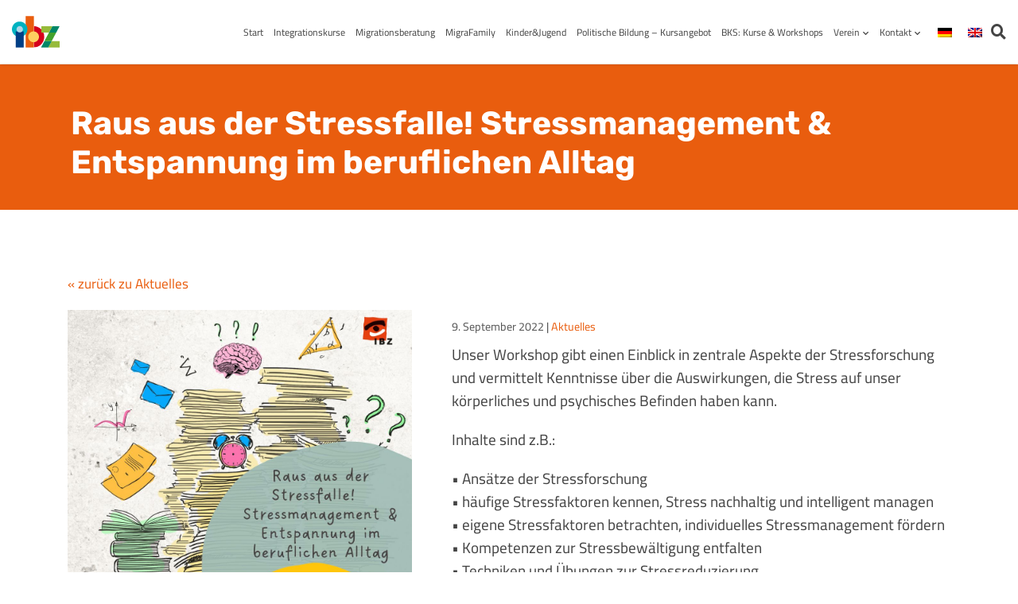

--- FILE ---
content_type: text/html; charset=UTF-8
request_url: https://ibz-bielefeld.de/raus-aus-der-stressfalle-stressmanagement-entspannung-im-beruflichen-alltag/
body_size: 20463
content:
<!DOCTYPE html><html lang="de-DE"><head><meta charset="UTF-8"><meta name="viewport" content="width=device-width, initial-scale=1"><meta http-equiv="X-UA-Compatible" content="IE=edge"><link rel="profile" href="http://gmpg.org/xfn/11"><link rel="pingback" href="https://ibz-bielefeld.de/xmlrpc.php"><meta name='robots' content='index, follow, max-image-preview:large, max-snippet:-1, max-video-preview:-1' /><link rel="alternate" hreflang="de" href="https://ibz-bielefeld.de/raus-aus-der-stressfalle-stressmanagement-entspannung-im-beruflichen-alltag/" /><link rel="alternate" hreflang="x-default" href="https://ibz-bielefeld.de/raus-aus-der-stressfalle-stressmanagement-entspannung-im-beruflichen-alltag/" /><link media="all" href="https://ibz-bielefeld.de/wp-content/cache/autoptimize/css/autoptimize_4c1a9aca2c951fb8e774d8328fb62709.css" rel="stylesheet"><title>Raus aus der Stressfalle! Stressmanagement &amp; Entspannung im beruflichen Alltag &#8211; IBZ Bielefeld e.V.</title><link rel="canonical" href="https://ibz-bielefeld.de/raus-aus-der-stressfalle-stressmanagement-entspannung-im-beruflichen-alltag/" /><meta property="og:locale" content="de_DE" /><meta property="og:type" content="article" /><meta property="og:title" content="Raus aus der Stressfalle! Stressmanagement &amp; Entspannung im beruflichen Alltag &#8211; IBZ Bielefeld e.V." /><meta property="og:description" content="Unser Workshop gibt einen Einblick in zentrale Aspekte der Stressforschung und vermittelt Kenntnisse über die Auswirkungen, die Stress auf unser körperliches und psychisches Befinden haben kann. Inhalte sind z.B.: • Ansätze der Stressforschung • häufige… Mehr lesen &raquo;" /><meta property="og:url" content="https://ibz-bielefeld.de/raus-aus-der-stressfalle-stressmanagement-entspannung-im-beruflichen-alltag/" /><meta property="og:site_name" content="IBZ Bielefeld e.V." /><meta property="article:published_time" content="2022-09-09T07:13:57+00:00" /><meta property="article:modified_time" content="2022-09-14T08:41:08+00:00" /><meta property="og:image" content="https://ibz-bielefeld.de/wp-content/uploads/2022/09/Raus-aus-der-Stressfalle1.jpg" /><meta property="og:image:width" content="1080" /><meta property="og:image:height" content="1080" /><meta property="og:image:type" content="image/jpeg" /><meta name="author" content="wp-ibz-user" /><meta name="twitter:card" content="summary_large_image" /><meta name="twitter:label1" content="Verfasst von" /><meta name="twitter:data1" content="wp-ibz-user" /><meta name="twitter:label2" content="Geschätzte Lesezeit" /><meta name="twitter:data2" content="1 Minute" /> <script type="application/ld+json" class="yoast-schema-graph">{"@context":"https://schema.org","@graph":[{"@type":"Article","@id":"https://ibz-bielefeld.de/raus-aus-der-stressfalle-stressmanagement-entspannung-im-beruflichen-alltag/#article","isPartOf":{"@id":"https://ibz-bielefeld.de/raus-aus-der-stressfalle-stressmanagement-entspannung-im-beruflichen-alltag/"},"author":{"name":"wp-ibz-user","@id":"https://ibz-bielefeld.de/#/schema/person/329e18fcb00c68aa1b3d961e6683856f"},"headline":"Raus aus der Stressfalle! Stressmanagement &#038; Entspannung im beruflichen Alltag","datePublished":"2022-09-09T07:13:57+00:00","dateModified":"2022-09-14T08:41:08+00:00","mainEntityOfPage":{"@id":"https://ibz-bielefeld.de/raus-aus-der-stressfalle-stressmanagement-entspannung-im-beruflichen-alltag/"},"wordCount":131,"publisher":{"@id":"https://ibz-bielefeld.de/#organization"},"image":{"@id":"https://ibz-bielefeld.de/raus-aus-der-stressfalle-stressmanagement-entspannung-im-beruflichen-alltag/#primaryimage"},"thumbnailUrl":"https://ibz-bielefeld.de/wp-content/uploads/2022/09/Raus-aus-der-Stressfalle1.jpg","articleSection":["Aktuelles"],"inLanguage":"de"},{"@type":"WebPage","@id":"https://ibz-bielefeld.de/raus-aus-der-stressfalle-stressmanagement-entspannung-im-beruflichen-alltag/","url":"https://ibz-bielefeld.de/raus-aus-der-stressfalle-stressmanagement-entspannung-im-beruflichen-alltag/","name":"Raus aus der Stressfalle! Stressmanagement & Entspannung im beruflichen Alltag &#8211; IBZ Bielefeld e.V.","isPartOf":{"@id":"https://ibz-bielefeld.de/#website"},"primaryImageOfPage":{"@id":"https://ibz-bielefeld.de/raus-aus-der-stressfalle-stressmanagement-entspannung-im-beruflichen-alltag/#primaryimage"},"image":{"@id":"https://ibz-bielefeld.de/raus-aus-der-stressfalle-stressmanagement-entspannung-im-beruflichen-alltag/#primaryimage"},"thumbnailUrl":"https://ibz-bielefeld.de/wp-content/uploads/2022/09/Raus-aus-der-Stressfalle1.jpg","datePublished":"2022-09-09T07:13:57+00:00","dateModified":"2022-09-14T08:41:08+00:00","breadcrumb":{"@id":"https://ibz-bielefeld.de/raus-aus-der-stressfalle-stressmanagement-entspannung-im-beruflichen-alltag/#breadcrumb"},"inLanguage":"de","potentialAction":[{"@type":"ReadAction","target":["https://ibz-bielefeld.de/raus-aus-der-stressfalle-stressmanagement-entspannung-im-beruflichen-alltag/"]}]},{"@type":"ImageObject","inLanguage":"de","@id":"https://ibz-bielefeld.de/raus-aus-der-stressfalle-stressmanagement-entspannung-im-beruflichen-alltag/#primaryimage","url":"https://ibz-bielefeld.de/wp-content/uploads/2022/09/Raus-aus-der-Stressfalle1.jpg","contentUrl":"https://ibz-bielefeld.de/wp-content/uploads/2022/09/Raus-aus-der-Stressfalle1.jpg","width":1080,"height":1080},{"@type":"BreadcrumbList","@id":"https://ibz-bielefeld.de/raus-aus-der-stressfalle-stressmanagement-entspannung-im-beruflichen-alltag/#breadcrumb","itemListElement":[{"@type":"ListItem","position":1,"name":"Startseite","item":"https://ibz-bielefeld.de/"},{"@type":"ListItem","position":2,"name":"Raus aus der Stressfalle! Stressmanagement &#038; Entspannung im beruflichen Alltag"}]},{"@type":"WebSite","@id":"https://ibz-bielefeld.de/#website","url":"https://ibz-bielefeld.de/","name":"IBZ Bielefeld e.V.","description":"","publisher":{"@id":"https://ibz-bielefeld.de/#organization"},"potentialAction":[{"@type":"SearchAction","target":{"@type":"EntryPoint","urlTemplate":"https://ibz-bielefeld.de/?s={search_term_string}"},"query-input":{"@type":"PropertyValueSpecification","valueRequired":true,"valueName":"search_term_string"}}],"inLanguage":"de"},{"@type":"Organization","@id":"https://ibz-bielefeld.de/#organization","name":"IBZ Friedenshaus e.V.","url":"https://ibz-bielefeld.de/","logo":{"@type":"ImageObject","inLanguage":"de","@id":"https://ibz-bielefeld.de/#/schema/logo/image/","url":"https://ibz-bielefeld.de/wp-content/uploads/2025/03/IBZ_Logo2024-UndName-RGB-scaled.jpg","contentUrl":"https://ibz-bielefeld.de/wp-content/uploads/2025/03/IBZ_Logo2024-UndName-RGB-scaled.jpg","width":2560,"height":1810,"caption":"IBZ Friedenshaus e.V."},"image":{"@id":"https://ibz-bielefeld.de/#/schema/logo/image/"},"sameAs":["https://www.instagram.com/ibzbielefeld/"]},{"@type":"Person","@id":"https://ibz-bielefeld.de/#/schema/person/329e18fcb00c68aa1b3d961e6683856f","name":"wp-ibz-user"}]}</script> <link rel="alternate" type="application/rss+xml" title="IBZ Bielefeld e.V. &raquo; Feed" href="https://ibz-bielefeld.de/feed/" /><link rel="alternate" type="application/rss+xml" title="IBZ Bielefeld e.V. &raquo; Kommentar-Feed" href="https://ibz-bielefeld.de/comments/feed/" /><link rel="preload" href="https://ibz-bielefeld.de/wp-content/ed6db7c747f3970096ab061c638222cc/dist/1524697051.js?ver=cfdeb40e786de82f627323f9550f905f" as="script" /><link rel="preload" href="https://ibz-bielefeld.de/wp-content/ed6db7c747f3970096ab061c638222cc/dist/1540633016.js?ver=8c1f725df9af567e471c98bf6cbb18c6" as="script" /><link rel="preload" href="https://ibz-bielefeld.de/wp-content/plugins/real-cookie-banner/public/lib/animate.css/animate.min.css?ver=4.1.1" as="style" /> <script data-cfasync="false" type="text/javascript" defer src="https://ibz-bielefeld.de/wp-content/ed6db7c747f3970096ab061c638222cc/dist/1524697051.js?ver=cfdeb40e786de82f627323f9550f905f" id="real-cookie-banner-vendor-real-cookie-banner-banner-js"></script> <script type="application/json" data-skip-lazy-load="js-extra" data-skip-moving="true" data-no-defer nitro-exclude data-alt-type="application/ld+json" data-dont-merge data-wpmeteor-nooptimize="true" data-cfasync="false" id="a86d499739233cbd6240372b87a7873631-js-extra">{"slug":"real-cookie-banner","textDomain":"real-cookie-banner","version":"5.2.12","restUrl":"https:\/\/ibz-bielefeld.de\/wp-json\/real-cookie-banner\/v1\/","restNamespace":"real-cookie-banner\/v1","restPathObfuscateOffset":"740d0cb5fd2db743","restRoot":"https:\/\/ibz-bielefeld.de\/wp-json\/","restQuery":{"_v":"5.2.12","_locale":"user","_dataLocale":"de"},"restNonce":"372d1ada94","restRecreateNonceEndpoint":"https:\/\/ibz-bielefeld.de\/wp-admin\/admin-ajax.php?action=rest-nonce","publicUrl":"https:\/\/ibz-bielefeld.de\/wp-content\/plugins\/real-cookie-banner\/public\/","chunkFolder":"dist","chunksLanguageFolder":"https:\/\/ibz-bielefeld.de\/wp-content\/languages\/mo-cache\/real-cookie-banner\/","chunks":{"chunk-config-tab-blocker.lite.js":["de_DE-83d48f038e1cf6148175589160cda67e","de_DE-e051c4c51a9ece7608a571f9dada4712","de_DE-24de88ac89ca0a1363889bd3fd6e1c50","de_DE-93ec68381a9f458fbce3acbccd434479"],"chunk-config-tab-blocker.pro.js":["de_DE-ddf5ae983675e7b6eec2afc2d53654a2","de_DE-ad0fc0f9f96d053303b1ede45a238984","de_DE-e516a6866b9a31db231ab92dedaa8b29","de_DE-1aac2e7f59d941d7ed1061d1018d2957"],"chunk-config-tab-consent.lite.js":["de_DE-3823d7521a3fc2857511061e0d660408"],"chunk-config-tab-consent.pro.js":["de_DE-9cb9ecf8c1e8ce14036b5f3a5e19f098"],"chunk-config-tab-cookies.lite.js":["de_DE-1a51b37d0ef409906245c7ed80d76040","de_DE-e051c4c51a9ece7608a571f9dada4712","de_DE-24de88ac89ca0a1363889bd3fd6e1c50"],"chunk-config-tab-cookies.pro.js":["de_DE-572ee75deed92e7a74abba4b86604687","de_DE-ad0fc0f9f96d053303b1ede45a238984","de_DE-e516a6866b9a31db231ab92dedaa8b29"],"chunk-config-tab-dashboard.lite.js":["de_DE-f843c51245ecd2b389746275b3da66b6"],"chunk-config-tab-dashboard.pro.js":["de_DE-ae5ae8f925f0409361cfe395645ac077"],"chunk-config-tab-import.lite.js":["de_DE-66df94240f04843e5a208823e466a850"],"chunk-config-tab-import.pro.js":["de_DE-e5fee6b51986d4ff7a051d6f6a7b076a"],"chunk-config-tab-licensing.lite.js":["de_DE-e01f803e4093b19d6787901b9591b5a6"],"chunk-config-tab-licensing.pro.js":["de_DE-4918ea9704f47c2055904e4104d4ffba"],"chunk-config-tab-scanner.lite.js":["de_DE-b10b39f1099ef599835c729334e38429"],"chunk-config-tab-scanner.pro.js":["de_DE-752a1502ab4f0bebfa2ad50c68ef571f"],"chunk-config-tab-settings.lite.js":["de_DE-37978e0b06b4eb18b16164a2d9c93a2c"],"chunk-config-tab-settings.pro.js":["de_DE-e59d3dcc762e276255c8989fbd1f80e3"],"chunk-config-tab-tcf.lite.js":["de_DE-4f658bdbf0aa370053460bc9e3cd1f69","de_DE-e051c4c51a9ece7608a571f9dada4712","de_DE-93ec68381a9f458fbce3acbccd434479"],"chunk-config-tab-tcf.pro.js":["de_DE-e1e83d5b8a28f1f91f63b9de2a8b181a","de_DE-ad0fc0f9f96d053303b1ede45a238984","de_DE-1aac2e7f59d941d7ed1061d1018d2957"]},"others":{"customizeValuesBanner":"{\"layout\":{\"type\":\"dialog\",\"maxHeightEnabled\":true,\"maxHeight\":740,\"dialogMaxWidth\":530,\"dialogPosition\":\"middleCenter\",\"dialogMargin\":[0,0,0,0],\"bannerPosition\":\"bottom\",\"bannerMaxWidth\":1024,\"dialogBorderRadius\":3,\"borderRadius\":5,\"animationIn\":\"slideInUp\",\"animationInDuration\":500,\"animationInOnlyMobile\":true,\"animationOut\":\"none\",\"animationOutDuration\":500,\"animationOutOnlyMobile\":true,\"overlay\":true,\"overlayBg\":\"#000000\",\"overlayBgAlpha\":50,\"overlayBlur\":2},\"decision\":{\"acceptAll\":\"button\",\"acceptEssentials\":\"button\",\"showCloseIcon\":true,\"acceptIndividual\":\"link\",\"buttonOrder\":\"all,essential,save,individual\",\"showGroups\":false,\"groupsFirstView\":false,\"saveButton\":\"always\"},\"design\":{\"bg\":\"#ffffff\",\"textAlign\":\"center\",\"linkTextDecoration\":\"underline\",\"borderWidth\":0,\"borderColor\":\"#ffffff\",\"fontSize\":13,\"fontColor\":\"#2b2b2b\",\"fontInheritFamily\":true,\"fontFamily\":\"Arial, Helvetica, sans-serif\",\"fontWeight\":\"normal\",\"boxShadowEnabled\":true,\"boxShadowOffsetX\":0,\"boxShadowOffsetY\":5,\"boxShadowBlurRadius\":13,\"boxShadowSpreadRadius\":0,\"boxShadowColor\":\"#000000\",\"boxShadowColorAlpha\":20},\"headerDesign\":{\"inheritBg\":true,\"bg\":\"#f4f4f4\",\"inheritTextAlign\":true,\"textAlign\":\"center\",\"padding\":[17,20,15,20],\"logo\":\"\",\"logoRetina\":\"\",\"logoMaxHeight\":40,\"logoPosition\":\"left\",\"logoMargin\":[5,15,5,15],\"fontSize\":20,\"fontColor\":\"#2b2b2b\",\"fontInheritFamily\":true,\"fontFamily\":\"Arial, Helvetica, sans-serif\",\"fontWeight\":\"normal\",\"borderWidth\":1,\"borderColor\":\"#efefef\"},\"bodyDesign\":{\"padding\":[15,20,5,20],\"descriptionInheritFontSize\":true,\"descriptionFontSize\":13,\"dottedGroupsInheritFontSize\":true,\"dottedGroupsFontSize\":13,\"dottedGroupsBulletColor\":\"#15779b\",\"teachingsInheritTextAlign\":true,\"teachingsTextAlign\":\"center\",\"teachingsSeparatorActive\":true,\"teachingsSeparatorWidth\":50,\"teachingsSeparatorHeight\":1,\"teachingsSeparatorColor\":\"#15779b\",\"teachingsInheritFontSize\":false,\"teachingsFontSize\":12,\"teachingsInheritFontColor\":false,\"teachingsFontColor\":\"#757575\",\"accordionMargin\":[10,0,5,0],\"accordionPadding\":[5,10,5,10],\"accordionArrowType\":\"outlined\",\"accordionArrowColor\":\"#15779b\",\"accordionBg\":\"#ffffff\",\"accordionActiveBg\":\"#f9f9f9\",\"accordionHoverBg\":\"#efefef\",\"accordionBorderWidth\":1,\"accordionBorderColor\":\"#efefef\",\"accordionTitleFontSize\":12,\"accordionTitleFontColor\":\"#2b2b2b\",\"accordionTitleFontWeight\":\"normal\",\"accordionDescriptionMargin\":[5,0,0,0],\"accordionDescriptionFontSize\":12,\"accordionDescriptionFontColor\":\"#757575\",\"accordionDescriptionFontWeight\":\"normal\",\"acceptAllOneRowLayout\":false,\"acceptAllPadding\":[10,10,10,10],\"acceptAllBg\":\"#15779b\",\"acceptAllTextAlign\":\"center\",\"acceptAllFontSize\":18,\"acceptAllFontColor\":\"#ffffff\",\"acceptAllFontWeight\":\"normal\",\"acceptAllBorderWidth\":0,\"acceptAllBorderColor\":\"#000000\",\"acceptAllHoverBg\":\"#11607d\",\"acceptAllHoverFontColor\":\"#ffffff\",\"acceptAllHoverBorderColor\":\"#000000\",\"acceptEssentialsUseAcceptAll\":true,\"acceptEssentialsButtonType\":\"\",\"acceptEssentialsPadding\":[10,10,10,10],\"acceptEssentialsBg\":\"#efefef\",\"acceptEssentialsTextAlign\":\"center\",\"acceptEssentialsFontSize\":18,\"acceptEssentialsFontColor\":\"#0a0a0a\",\"acceptEssentialsFontWeight\":\"normal\",\"acceptEssentialsBorderWidth\":0,\"acceptEssentialsBorderColor\":\"#000000\",\"acceptEssentialsHoverBg\":\"#e8e8e8\",\"acceptEssentialsHoverFontColor\":\"#000000\",\"acceptEssentialsHoverBorderColor\":\"#000000\",\"acceptIndividualPadding\":[5,5,5,5],\"acceptIndividualBg\":\"#ffffff\",\"acceptIndividualTextAlign\":\"center\",\"acceptIndividualFontSize\":16,\"acceptIndividualFontColor\":\"#15779b\",\"acceptIndividualFontWeight\":\"normal\",\"acceptIndividualBorderWidth\":0,\"acceptIndividualBorderColor\":\"#000000\",\"acceptIndividualHoverBg\":\"#ffffff\",\"acceptIndividualHoverFontColor\":\"#11607d\",\"acceptIndividualHoverBorderColor\":\"#000000\"},\"footerDesign\":{\"poweredByLink\":true,\"inheritBg\":false,\"bg\":\"#fcfcfc\",\"inheritTextAlign\":true,\"textAlign\":\"center\",\"padding\":[10,20,15,20],\"fontSize\":14,\"fontColor\":\"#757474\",\"fontInheritFamily\":true,\"fontFamily\":\"Arial, Helvetica, sans-serif\",\"fontWeight\":\"normal\",\"hoverFontColor\":\"#2b2b2b\",\"borderWidth\":1,\"borderColor\":\"#efefef\",\"languageSwitcher\":\"flags\"},\"texts\":{\"headline\":\"Privatsph\\u00e4re-Einstellungen\",\"description\":\"Wir verwenden Cookies und \\u00e4hnliche Technologien auf unserer Website und verarbeiten personenbezogene Daten von dir (z.B. IP-Adresse), um z.B. Inhalte und Anzeigen zu personalisieren, Medien von Drittanbietern einzubinden oder Zugriffe auf unsere Website zu analysieren. Die Datenverarbeitung kann auch erst in Folge gesetzter Cookies stattfinden. Wir teilen diese Daten mit Dritten, die wir in den Privatsph\\u00e4re-Einstellungen benennen.<br \\\/><br \\\/>Die Datenverarbeitung kann mit deiner Einwilligung oder auf Basis eines berechtigten Interesses erfolgen, dem du in den Privatsph\\u00e4re-Einstellungen widersprechen kannst. Du hast das Recht, nicht einzuwilligen und deine Einwilligung zu einem sp\\u00e4teren Zeitpunkt zu \\u00e4ndern oder zu widerrufen. Der Widerruf wird sofort wirksam, hat jedoch keine Auswirkungen auf bereits verarbeitete Daten. Weitere Informationen zur Verwendung deiner Daten findest du in unserer {{privacyPolicy}}Datenschutzerkl\\u00e4rung{{\\\/privacyPolicy}}.\",\"acceptAll\":\"Alle akzeptieren\",\"acceptEssentials\":\"Weiter ohne Einwilligung\",\"acceptIndividual\":\"Privatsph\\u00e4re-Einstellungen individuell festlegen\",\"poweredBy\":\"1\",\"dataProcessingInUnsafeCountries\":\"Einige Services verarbeiten personenbezogene Daten in unsicheren Drittl\\u00e4ndern. Mit deiner Einwilligung stimmst du auch der Datenverarbeitung gekennzeichneter Services gem\\u00e4\\u00df {{legalBasis}} zu, mit Risiken wie unzureichenden Rechtsmitteln, unbefugtem Zugriff durch Beh\\u00f6rden ohne Information oder Widerspruchsm\\u00f6glichkeit, unbefugter Weitergabe an Dritte und unzureichenden Datensicherheitsma\\u00dfnahmen.\",\"ageNoticeBanner\":\"Du bist unter {{minAge}} Jahre alt? Dann kannst du nicht in optionale Services einwilligen. Du kannst deine Eltern oder Erziehungsberechtigten bitten, mit dir in diese Services einzuwilligen.\",\"ageNoticeBlocker\":\"Du bist unter {{minAge}} Jahre alt? Leider darfst du in diesen Service nicht selbst einwilligen, um diese Inhalte zu sehen. Bitte deine Eltern oder Erziehungsberechtigten, in den Service mit dir einzuwilligen!\",\"listServicesNotice\":\"Wenn du alle Services akzeptierst, erlaubst du, dass {{services}} geladen werden. Diese sind nach ihrem Zweck in Gruppen {{serviceGroups}} unterteilt (Zugeh\\u00f6rigkeit durch hochgestellte Zahlen gekennzeichnet).\",\"listServicesLegitimateInterestNotice\":\"Au\\u00dferdem werden {{services}} auf der Grundlage eines berechtigten Interesses geladen.\",\"consentForwardingExternalHosts\":\"Deine Einwilligung gilt auch auf {{websites}}.\",\"blockerHeadline\":\"{{name}} aufgrund von Privatsph\\u00e4re-Einstellungen blockiert\",\"blockerLinkShowMissing\":\"Zeige alle Services, in die du noch einwilligen musst\",\"blockerLoadButton\":\"Services akzeptieren und Inhalte laden\",\"blockerAcceptInfo\":\"Wenn du die blockierten Inhalte l\\u00e4dst, werden deine Datenschutzeinstellungen angepasst. Inhalte aus diesem Service werden in Zukunft nicht mehr blockiert.\",\"stickyHistory\":\"Historie der Privatsph\\u00e4re-Einstellungen\",\"stickyRevoke\":\"Einwilligungen widerrufen\",\"stickyRevokeSuccessMessage\":\"Du hast die Einwilligung f\\u00fcr Services mit dessen Cookies und Verarbeitung personenbezogener Daten erfolgreich widerrufen. Die Seite wird jetzt neu geladen!\",\"stickyChange\":\"Privatsph\\u00e4re-Einstellungen \\u00e4ndern\"},\"individualLayout\":{\"inheritDialogMaxWidth\":false,\"dialogMaxWidth\":970,\"inheritBannerMaxWidth\":true,\"bannerMaxWidth\":1980,\"descriptionTextAlign\":\"left\"},\"group\":{\"checkboxBg\":\"#f0f0f0\",\"checkboxBorderWidth\":1,\"checkboxBorderColor\":\"#d2d2d2\",\"checkboxActiveColor\":\"#ffffff\",\"checkboxActiveBg\":\"#15779b\",\"checkboxActiveBorderColor\":\"#11607d\",\"groupInheritBg\":true,\"groupBg\":\"#f4f4f4\",\"groupPadding\":[15,15,15,15],\"groupSpacing\":10,\"groupBorderRadius\":5,\"groupBorderWidth\":1,\"groupBorderColor\":\"#f4f4f4\",\"headlineFontSize\":16,\"headlineFontWeight\":\"normal\",\"headlineFontColor\":\"#2b2b2b\",\"descriptionFontSize\":14,\"descriptionFontColor\":\"#757575\",\"linkColor\":\"#757575\",\"linkHoverColor\":\"#2b2b2b\",\"detailsHideLessRelevant\":true},\"saveButton\":{\"useAcceptAll\":true,\"type\":\"button\",\"padding\":[10,10,10,10],\"bg\":\"#efefef\",\"textAlign\":\"center\",\"fontSize\":18,\"fontColor\":\"#0a0a0a\",\"fontWeight\":\"normal\",\"borderWidth\":0,\"borderColor\":\"#000000\",\"hoverBg\":\"#e8e8e8\",\"hoverFontColor\":\"#000000\",\"hoverBorderColor\":\"#000000\"},\"individualTexts\":{\"headline\":\"Individuelle Privatsph\\u00e4re-Einstellungen\",\"description\":\"Wir verwenden Cookies und \\u00e4hnliche Technologien auf unserer Website und verarbeiten personenbezogene Daten von dir (z.B. IP-Adresse), um z.B. Inhalte und Anzeigen zu personalisieren, Medien von Drittanbietern einzubinden oder Zugriffe auf unsere Website zu analysieren. Die Datenverarbeitung kann auch erst in Folge gesetzter Cookies stattfinden. Wir teilen diese Daten mit Dritten, die wir in den Privatsph\\u00e4re-Einstellungen benennen.<br \\\/><br \\\/>Die Datenverarbeitung kann mit deiner Einwilligung oder auf Basis eines berechtigten Interesses erfolgen, dem du in den Privatsph\\u00e4re-Einstellungen widersprechen kannst. Du hast das Recht, nicht einzuwilligen und deine Einwilligung zu einem sp\\u00e4teren Zeitpunkt zu \\u00e4ndern oder zu widerrufen. Der Widerruf wird sofort wirksam, hat jedoch keine Auswirkungen auf bereits verarbeitete Daten. Weitere Informationen zur Verwendung deiner Daten findest du in unserer {{privacyPolicy}}Datenschutzerkl\\u00e4rung{{\\\/privacyPolicy}}.<br \\\/><br \\\/>Im Folgenden findest du eine \\u00dcbersicht \\u00fcber alle Services, die von dieser Website genutzt werden. Du kannst dir detaillierte Informationen zu jedem Service ansehen und ihm einzeln zustimmen oder von deinem Widerspruchsrecht Gebrauch machen.\",\"save\":\"Individuelle Auswahlen speichern\",\"showMore\":\"Service-Informationen anzeigen\",\"hideMore\":\"Service-Informationen ausblenden\",\"postamble\":\"\"},\"mobile\":{\"enabled\":true,\"maxHeight\":400,\"hideHeader\":false,\"alignment\":\"bottom\",\"scalePercent\":90,\"scalePercentVertical\":-50},\"sticky\":{\"enabled\":false,\"animationsEnabled\":true,\"alignment\":\"left\",\"bubbleBorderRadius\":50,\"icon\":\"fingerprint\",\"iconCustom\":\"\",\"iconCustomRetina\":\"\",\"iconSize\":30,\"iconColor\":\"#ffffff\",\"bubbleMargin\":[10,20,20,20],\"bubblePadding\":15,\"bubbleBg\":\"#15779b\",\"bubbleBorderWidth\":0,\"bubbleBorderColor\":\"#10556f\",\"boxShadowEnabled\":true,\"boxShadowOffsetX\":0,\"boxShadowOffsetY\":2,\"boxShadowBlurRadius\":5,\"boxShadowSpreadRadius\":1,\"boxShadowColor\":\"#105b77\",\"boxShadowColorAlpha\":40,\"bubbleHoverBg\":\"#ffffff\",\"bubbleHoverBorderColor\":\"#000000\",\"hoverIconColor\":\"#000000\",\"hoverIconCustom\":\"\",\"hoverIconCustomRetina\":\"\",\"menuFontSize\":16,\"menuBorderRadius\":5,\"menuItemSpacing\":10,\"menuItemPadding\":[5,10,5,10]},\"customCss\":{\"css\":\"\",\"antiAdBlocker\":\"y\"}}","isPro":false,"showProHints":false,"proUrl":"https:\/\/devowl.io\/de\/go\/real-cookie-banner?source=rcb-lite","showLiteNotice":true,"frontend":{"groups":"[{\"id\":56,\"name\":\"Essenziell\",\"slug\":\"essenziell\",\"description\":\"Essenzielle Services sind f\\u00fcr die grundlegende Funktionalit\\u00e4t der Website erforderlich. Sie enthalten nur technisch notwendige Services. Diesen Services kann nicht widersprochen werden.\",\"isEssential\":true,\"isDefault\":true,\"items\":[{\"id\":12906,\"name\":\"Real Cookie Banner\",\"purpose\":\"Real Cookie Banner bittet Website-Besucher um die Einwilligung zum Setzen von Cookies und zur Verarbeitung personenbezogener Daten. Dazu wird jedem Website-Besucher eine UUID (pseudonyme Identifikation des Nutzers) zugewiesen, die bis zum Ablauf des Cookies zur Speicherung der Einwilligung g\\u00fcltig ist. Cookies werden dazu verwendet, um zu testen, ob Cookies gesetzt werden k\\u00f6nnen, um Referenz auf die dokumentierte Einwilligung zu speichern, um zu speichern, in welche Services aus welchen Service-Gruppen der Besucher eingewilligt hat, und, falls Einwilligung nach dem Transparency & Consent Framework (TCF) eingeholt werden, um die Einwilligungen in TCF Partner, Zwecke, besondere Zwecke, Funktionen und besondere Funktionen zu speichern. Im Rahmen der Darlegungspflicht nach DSGVO wird die erhobene Einwilligung vollumf\\u00e4nglich dokumentiert. Dazu z\\u00e4hlt neben den Services und Service-Gruppen, in welche der Besucher eingewilligt hat, und falls Einwilligung nach dem TCF Standard eingeholt werden, in welche TCF Partner, Zwecke und Funktionen der Besucher eingewilligt hat, alle Einstellungen des Cookie Banners zum Zeitpunkt der Einwilligung als auch die technischen Umst\\u00e4nde (z.B. Gr\\u00f6\\u00dfe des Sichtbereichs bei der Einwilligung) und die Nutzerinteraktionen (z.B. Klick auf Buttons), die zur Einwilligung gef\\u00fchrt haben. Die Einwilligung wird pro Sprache einmal erhoben.\",\"providerContact\":{\"phone\":\"\",\"email\":\"\",\"link\":\"\"},\"isProviderCurrentWebsite\":true,\"provider\":\"\",\"uniqueName\":\"\",\"isEmbeddingOnlyExternalResources\":false,\"legalBasis\":\"legal-requirement\",\"dataProcessingInCountries\":[],\"dataProcessingInCountriesSpecialTreatments\":[],\"technicalDefinitions\":[{\"type\":\"http\",\"name\":\"real_cookie_banner*\",\"host\":\".ibz-bielefeld.de\",\"duration\":365,\"durationUnit\":\"d\",\"isSessionDuration\":false,\"purpose\":\"Eindeutiger Identifikator f\\u00fcr die Einwilligung, aber nicht f\\u00fcr den Website-Besucher. Revisionshash f\\u00fcr die Einstellungen des Cookie-Banners (Texte, Farben, Funktionen, Servicegruppen, Dienste, Content Blocker usw.). IDs f\\u00fcr eingewilligte Services und Service-Gruppen.\"},{\"type\":\"http\",\"name\":\"real_cookie_banner*-tcf\",\"host\":\".ibz-bielefeld.de\",\"duration\":365,\"durationUnit\":\"d\",\"isSessionDuration\":false,\"purpose\":\"Im Rahmen von TCF gesammelte Einwilligungen, die im TC-String-Format gespeichert werden, einschlie\\u00dflich TCF-Vendoren, -Zwecke, -Sonderzwecke, -Funktionen und -Sonderfunktionen.\"},{\"type\":\"http\",\"name\":\"real_cookie_banner*-gcm\",\"host\":\".ibz-bielefeld.de\",\"duration\":365,\"durationUnit\":\"d\",\"isSessionDuration\":false,\"purpose\":\"Die im Google Consent Mode gesammelten Einwilligungen in die verschiedenen Einwilligungstypen (Zwecke) werden f\\u00fcr alle mit dem Google Consent Mode kompatiblen Services gespeichert.\"},{\"type\":\"http\",\"name\":\"real_cookie_banner-test\",\"host\":\".ibz-bielefeld.de\",\"duration\":365,\"durationUnit\":\"d\",\"isSessionDuration\":false,\"purpose\":\"Cookie, der gesetzt wurde, um die Funktionalit\\u00e4t von HTTP-Cookies zu testen. Wird sofort nach dem Test gel\\u00f6scht.\"},{\"type\":\"local\",\"name\":\"real_cookie_banner*\",\"host\":\"https:\\\/\\\/ibz-bielefeld.de\",\"duration\":1,\"durationUnit\":\"d\",\"isSessionDuration\":false,\"purpose\":\"Eindeutiger Identifikator f\\u00fcr die Einwilligung, aber nicht f\\u00fcr den Website-Besucher. Revisionshash f\\u00fcr die Einstellungen des Cookie-Banners (Texte, Farben, Funktionen, Service-Gruppen, Services, Content Blocker usw.). IDs f\\u00fcr eingewilligte Services und Service-Gruppen. Wird nur solange gespeichert, bis die Einwilligung auf dem Website-Server dokumentiert ist.\"},{\"type\":\"local\",\"name\":\"real_cookie_banner*-tcf\",\"host\":\"https:\\\/\\\/ibz-bielefeld.de\",\"duration\":1,\"durationUnit\":\"d\",\"isSessionDuration\":false,\"purpose\":\"Im Rahmen von TCF gesammelte Einwilligungen werden im TC-String-Format gespeichert, einschlie\\u00dflich TCF Vendoren, Zwecke, besondere Zwecke, Funktionen und besondere Funktionen. Wird nur solange gespeichert, bis die Einwilligung auf dem Website-Server dokumentiert ist.\"},{\"type\":\"local\",\"name\":\"real_cookie_banner*-gcm\",\"host\":\"https:\\\/\\\/ibz-bielefeld.de\",\"duration\":1,\"durationUnit\":\"d\",\"isSessionDuration\":false,\"purpose\":\"Im Rahmen des Google Consent Mode erfasste Einwilligungen werden f\\u00fcr alle mit dem Google Consent Mode kompatiblen Services in Einwilligungstypen (Zwecke) gespeichert. Wird nur solange gespeichert, bis die Einwilligung auf dem Website-Server dokumentiert ist.\"},{\"type\":\"local\",\"name\":\"real_cookie_banner-consent-queue*\",\"host\":\"https:\\\/\\\/ibz-bielefeld.de\",\"duration\":1,\"durationUnit\":\"d\",\"isSessionDuration\":false,\"purpose\":\"Lokale Zwischenspeicherung (Caching) der Auswahl im Cookie-Banner, bis der Server die Einwilligung dokumentiert; Dokumentation periodisch oder bei Seitenwechseln versucht, wenn der Server nicht verf\\u00fcgbar oder \\u00fcberlastet ist.\"}],\"codeDynamics\":[],\"providerPrivacyPolicyUrl\":\"\",\"providerLegalNoticeUrl\":\"\",\"tagManagerOptInEventName\":\"\",\"tagManagerOptOutEventName\":\"\",\"googleConsentModeConsentTypes\":[],\"executePriority\":10,\"codeOptIn\":\"\",\"executeCodeOptInWhenNoTagManagerConsentIsGiven\":false,\"codeOptOut\":\"\",\"executeCodeOptOutWhenNoTagManagerConsentIsGiven\":false,\"deleteTechnicalDefinitionsAfterOptOut\":false,\"codeOnPageLoad\":\"\",\"presetId\":\"real-cookie-banner\"}]}]","links":[{"id":12900,"label":"Datenschutzerkl\u00e4rung","pageType":"privacyPolicy","isExternalUrl":false,"pageId":1474,"url":"https:\/\/ibz-bielefeld.de\/datenschutzerklaerung\/","hideCookieBanner":true,"isTargetBlank":true}],"websiteOperator":{"address":"IBZ Bielefeld e.V.","country":"DE","contactEmail":"base64-encoded:aW5mb0BpYnotYmllbGVmZWxkLmRl","contactPhone":"05215219041","contactFormUrl":false},"blocker":[],"languageSwitcher":[{"name":"Deutsch","current":true,"flag":"https:\/\/ibz-bielefeld.de\/wp-content\/plugins\/sitepress-multilingual-cms\/res\/flags\/de.png","url":"https:\/\/ibz-bielefeld.de\/raus-aus-der-stressfalle-stressmanagement-entspannung-im-beruflichen-alltag\/","locale":"de"},{"name":"English","current":false,"flag":"https:\/\/ibz-bielefeld.de\/wp-content\/plugins\/sitepress-multilingual-cms\/res\/flags\/en.png","url":"https:\/\/ibz-bielefeld.de\/en\/","locale":"en"},{"name":"\u0627\u0644\u0639\u0631\u0628\u064a\u0629","current":false,"flag":"https:\/\/ibz-bielefeld.de\/wp-content\/plugins\/sitepress-multilingual-cms\/res\/flags\/ar.png","url":"https:\/\/ibz-bielefeld.de\/ar\/","locale":"ar"}],"predefinedDataProcessingInSafeCountriesLists":{"GDPR":["AT","BE","BG","HR","CY","CZ","DK","EE","FI","FR","DE","GR","HU","IE","IS","IT","LI","LV","LT","LU","MT","NL","NO","PL","PT","RO","SK","SI","ES","SE"],"DSG":["CH"],"GDPR+DSG":[],"ADEQUACY_EU":["AD","AR","CA","FO","GG","IL","IM","JP","JE","NZ","KR","CH","GB","UY","US"],"ADEQUACY_CH":["DE","AD","AR","AT","BE","BG","CA","CY","HR","DK","ES","EE","FI","FR","GI","GR","GG","HU","IM","FO","IE","IS","IL","IT","JE","LV","LI","LT","LU","MT","MC","NO","NZ","NL","PL","PT","CZ","RO","GB","SK","SI","SE","UY","US"]},"decisionCookieName":"real_cookie_banner-v:3_blog:1_path:863144a-lang:de","revisionHash":"cad21445e011a59ed5485a70784a106f","territorialLegalBasis":["gdpr-eprivacy"],"setCookiesViaManager":"none","isRespectDoNotTrack":false,"failedConsentDocumentationHandling":"essentials","isAcceptAllForBots":true,"isDataProcessingInUnsafeCountries":false,"isAgeNotice":true,"ageNoticeAgeLimit":16,"isListServicesNotice":true,"isBannerLessConsent":false,"isTcf":false,"isGcm":false,"isGcmListPurposes":false,"hasLazyData":false},"anonymousContentUrl":"https:\/\/ibz-bielefeld.de\/wp-content\/ed6db7c747f3970096ab061c638222cc\/dist\/","anonymousHash":"ed6db7c747f3970096ab061c638222cc","hasDynamicPreDecisions":false,"isLicensed":true,"isDevLicense":false,"multilingualSkipHTMLForTag":"","isCurrentlyInTranslationEditorPreview":false,"defaultLanguage":"de","currentLanguage":"de","activeLanguages":["de","en","ar"],"context":"lang:de","iso3166OneAlpha2":{"AF":"Afghanistan","AL":"Albanien","DZ":"Algerien","AS":"Amerikanisch-Samoa","AD":"Andorra","AO":"Angola","AI":"Anguilla","AQ":"Antarktis","AG":"Antigua und Barbuda","AR":"Argentinien","AM":"Armenien","AW":"Aruba","AZ":"Aserbaidschan","AU":"Australien","BS":"Bahamas","BH":"Bahrain","BD":"Bangladesch","BB":"Barbados","BY":"Belarus","BE":"Belgien","BZ":"Belize","BJ":"Benin","BM":"Bermuda","BT":"Bhutan","BO":"Bolivien","BA":"Bosnien und Herzegowina","BW":"Botswana","BV":"Bouvetinsel","BR":"Brasilien","IO":"Britisches Territorium im Indischen Ozean","BN":"Brunei Darussalam","BG":"Bulgarien","BF":"Burkina Faso","BI":"Burundi","CL":"Chile","CN":"China","CK":"Cookinseln","CR":"Costa Rica","CW":"Cura\u00e7ao","DE":"Deutschland","LA":"Die Laotische Demokratische Volksrepublik","DM":"Dominica","DO":"Dominikanische Republik","DJ":"Dschibuti","DK":"D\u00e4nemark","EC":"Ecuador","SV":"El Salvador","ER":"Eritrea","EE":"Estland","FK":"Falklandinseln (Malwinen)","FJ":"Fidschi","FI":"Finnland","FR":"Frankreich","GF":"Franz\u00f6sisch-Guayana","PF":"Franz\u00f6sisch-Polynesien","TF":"Franz\u00f6sische S\u00fcd- und Antarktisgebiete","FO":"F\u00e4r\u00f6er Inseln","FM":"F\u00f6derierte Staaten von Mikronesien","GA":"Gabun","GM":"Gambia","GE":"Georgien","GH":"Ghana","GI":"Gibraltar","GD":"Grenada","GR":"Griechenland","GL":"Gr\u00f6nland","GP":"Guadeloupe","GU":"Guam","GT":"Guatemala","GG":"Guernsey","GN":"Guinea","GW":"Guinea-Bissau","GY":"Guyana","HT":"Haiti","HM":"Heard und die McDonaldinseln","VA":"Heiliger Stuhl (Staat Vatikanstadt)","HN":"Honduras","HK":"Hong Kong","IN":"Indien","ID":"Indonesien","IQ":"Irak","IE":"Irland","IR":"Islamische Republik Iran","IS":"Island","IM":"Isle of Man","IL":"Israel","IT":"Italien","JM":"Jamaika","JP":"Japan","YE":"Jemen","JE":"Jersey","JO":"Jordanien","VG":"Jungferninseln, Britisch","VI":"Jungferninseln, U.S.","KY":"Kaimaninseln","KH":"Kambodscha","CM":"Kamerun","CA":"Kanada","CV":"Kap Verde","BQ":"Karibischen Niederlande","KZ":"Kasachstan","QA":"Katar","KE":"Kenia","KG":"Kirgisistan","KI":"Kiribati","UM":"Kleinere Inselbesitzungen der Vereinigten Staaten","CC":"Kokosinseln","CO":"Kolumbien","KM":"Komoren","CG":"Kongo","CD":"Kongo, Demokratische Republik","KR":"Korea","XK":"Kosovo","HR":"Kroatien","CU":"Kuba","KW":"Kuwait","LS":"Lesotho","LV":"Lettland","LB":"Libanon","LR":"Liberia","LY":"Libysch-Arabische Dschamahirija","LI":"Liechtenstein","LT":"Litauen","LU":"Luxemburg","MO":"Macao","MG":"Madagaskar","MW":"Malawi","MY":"Malaysia","MV":"Malediven","ML":"Mali","MT":"Malta","MA":"Marokko","MH":"Marshallinseln","MQ":"Martinique","MR":"Mauretanien","MU":"Mauritius","YT":"Mayotte","MK":"Mazedonien","MX":"Mexiko","MD":"Moldawien","MC":"Monaco","MN":"Mongolei","ME":"Montenegro","MS":"Montserrat","MZ":"Mosambik","MM":"Myanmar","NA":"Namibia","NR":"Nauru","NP":"Nepal","NC":"Neukaledonien","NZ":"Neuseeland","NI":"Nicaragua","NL":"Niederlande","AN":"Niederl\u00e4ndische Antillen","NE":"Niger","NG":"Nigeria","NU":"Niue","KP":"Nordkorea","NF":"Norfolkinsel","NO":"Norwegen","MP":"N\u00f6rdliche Marianen","OM":"Oman","PK":"Pakistan","PW":"Palau","PS":"Pal\u00e4stinensisches Gebiet, besetzt","PA":"Panama","PG":"Papua-Neuguinea","PY":"Paraguay","PE":"Peru","PH":"Philippinen","PN":"Pitcairn","PL":"Polen","PT":"Portugal","PR":"Puerto Rico","CI":"Republik C\u00f4te d'Ivoire","RW":"Ruanda","RO":"Rum\u00e4nien","RU":"Russische F\u00f6deration","RE":"R\u00e9union","BL":"Saint Barth\u00e9l\u00e9my","PM":"Saint Pierre und Miquelo","SB":"Salomonen","ZM":"Sambia","WS":"Samoa","SM":"San Marino","SH":"Sankt Helena","MF":"Sankt Martin","SA":"Saudi-Arabien","SE":"Schweden","CH":"Schweiz","SN":"Senegal","RS":"Serbien","SC":"Seychellen","SL":"Sierra Leone","ZW":"Simbabwe","SG":"Singapur","SX":"Sint Maarten","SK":"Slowakei","SI":"Slowenien","SO":"Somalia","ES":"Spanien","LK":"Sri Lanka","KN":"St. Kitts und Nevis","LC":"St. Lucia","VC":"St. Vincent und Grenadinen","SD":"Sudan","SR":"Surinam","SJ":"Svalbard und Jan Mayen","SZ":"Swasiland","SY":"Syrische Arabische Republik","ST":"S\u00e3o Tom\u00e9 und Pr\u00edncipe","ZA":"S\u00fcdafrika","GS":"S\u00fcdgeorgien und die S\u00fcdlichen Sandwichinseln","SS":"S\u00fcdsudan","TJ":"Tadschikistan","TW":"Taiwan","TZ":"Tansania","TH":"Thailand","TL":"Timor-Leste","TG":"Togo","TK":"Tokelau","TO":"Tonga","TT":"Trinidad und Tobago","TD":"Tschad","CZ":"Tschechische Republik","TN":"Tunesien","TM":"Turkmenistan","TC":"Turks- und Caicosinseln","TV":"Tuvalu","TR":"T\u00fcrkei","UG":"Uganda","UA":"Ukraine","HU":"Ungarn","UY":"Uruguay","UZ":"Usbekistan","VU":"Vanuatu","VE":"Venezuela","AE":"Vereinigte Arabische Emirate","US":"Vereinigte Staaten","GB":"Vereinigtes K\u00f6nigreich","VN":"Vietnam","WF":"Wallis und Futuna","CX":"Weihnachtsinsel","EH":"Westsahara","CF":"Zentralafrikanische Republik","CY":"Zypern","EG":"\u00c4gypten","GQ":"\u00c4quatorialguinea","ET":"\u00c4thiopien","AX":"\u00c5land Inseln","AT":"\u00d6sterreich"},"visualParentSelectors":{".et_pb_video_box":1,".et_pb_video_slider:has(>.et_pb_slider_carousel %s)":"self",".ast-oembed-container":1,".wpb_video_wrapper":1,".gdlr-core-pbf-background-wrap":1},"isPreventPreDecision":false,"isInvalidateImplicitUserConsent":false,"dependantVisibilityContainers":["[role=\"tabpanel\"]",".eael-tab-content-item",".wpcs_content_inner",".op3-contenttoggleitem-content",".op3-popoverlay-content",".pum-overlay","[data-elementor-type=\"popup\"]",".wp-block-ub-content-toggle-accordion-content-wrap",".w-popup-wrap",".oxy-lightbox_inner[data-inner-content=true]",".oxy-pro-accordion_body",".oxy-tab-content",".kt-accordion-panel",".vc_tta-panel-body",".mfp-hide","div[id^=\"tve_thrive_lightbox_\"]",".brxe-xpromodalnestable",".evcal_eventcard",".divioverlay",".et_pb_toggle_content"],"disableDeduplicateExceptions":[".et_pb_video_slider"],"bannerDesignVersion":12,"bannerI18n":{"showMore":"Mehr anzeigen","hideMore":"Verstecken","showLessRelevantDetails":"Weitere Details anzeigen (%s)","hideLessRelevantDetails":"Weitere Details ausblenden (%s)","other":"Anderes","legalBasis":{"label":"Verwendung auf gesetzlicher Grundlage von","consentPersonalData":"Einwilligung zur Verarbeitung personenbezogener Daten","consentStorage":"Einwilligung zur Speicherung oder zum Zugriff auf Informationen auf der Endeinrichtung des Nutzers","legitimateInterestPersonalData":"Berechtigtes Interesse zur Verarbeitung personenbezogener Daten","legitimateInterestStorage":"Bereitstellung eines ausdr\u00fccklich gew\u00fcnschten digitalen Dienstes zur Speicherung oder zum Zugriff auf Informationen auf der Endeinrichtung des Nutzers","legalRequirementPersonalData":"Erf\u00fcllung einer rechtlichen Verpflichtung zur Verarbeitung personenbezogener Daten"},"territorialLegalBasisArticles":{"gdpr-eprivacy":{"dataProcessingInUnsafeCountries":"Art. 49 Abs. 1 lit. a DSGVO"},"dsg-switzerland":{"dataProcessingInUnsafeCountries":"Art. 17 Abs. 1 lit. a DSG (Schweiz)"}},"legitimateInterest":"Berechtigtes Interesse","consent":"Einwilligung","crawlerLinkAlert":"Wir haben erkannt, dass du ein Crawler\/Bot bist. Nur nat\u00fcrliche Personen d\u00fcrfen in Cookies und die Verarbeitung von personenbezogenen Daten einwilligen. Daher hat der Link f\u00fcr dich keine Funktion.","technicalCookieDefinitions":"Technische Cookie-Definitionen","technicalCookieName":"Technischer Cookie Name","usesCookies":"Verwendete Cookies","cookieRefresh":"Cookie-Erneuerung","usesNonCookieAccess":"Verwendet Cookie-\u00e4hnliche Informationen (LocalStorage, SessionStorage, IndexDB, etc.)","host":"Host","duration":"Dauer","noExpiration":"Kein Ablauf","type":"Typ","purpose":"Zweck","purposes":"Zwecke","description":"Beschreibung","optOut":"Opt-out","optOutDesc":"Cookies kann gesetzt werden, um Widerspruch des beschriebenen Verhaltens zu speichern.","headerTitlePrivacyPolicyHistory":"Privatsph\u00e4re-Einstellungen: Historie","skipToConsentChoices":"Zu Einwilligungsoptionen springen","historyLabel":"Einwilligungen anzeigen vom","historyItemLoadError":"Das Lesen der Zustimmung ist fehlgeschlagen. Bitte versuche es sp\u00e4ter noch einmal!","historySelectNone":"Noch nicht eingewilligt","provider":"Anbieter","providerContactPhone":"Telefon","providerContactEmail":"E-Mail","providerContactLink":"Kontaktformular","providerPrivacyPolicyUrl":"Datenschutzerkl\u00e4rung","providerLegalNoticeUrl":"Impressum","nonStandard":"Nicht standardisierte Datenverarbeitung","nonStandardDesc":"Einige Services setzen Cookies und\/oder verarbeiten personenbezogene Daten, ohne die Standards f\u00fcr die Mitteilung der Einwilligung einzuhalten. Diese Services werden in mehrere Gruppen eingeteilt. Sogenannte \"essenzielle Services\" werden auf Basis eines berechtigten Interesses genutzt und k\u00f6nnen nicht abgew\u00e4hlt werden (ein Widerspruch muss ggf. per E-Mail oder Brief gem\u00e4\u00df der Datenschutzerkl\u00e4rung erfolgen), w\u00e4hrend alle anderen Services nur nach einer Einwilligung genutzt werden.","dataProcessingInThirdCountries":"Datenverarbeitung in Drittl\u00e4ndern","safetyMechanisms":{"label":"Sicherheitsmechanismen f\u00fcr die Daten\u00fcbermittlung","standardContractualClauses":"Standardvertragsklauseln","adequacyDecision":"Angemessenheitsbeschluss","eu":"EU","switzerland":"Schweiz","bindingCorporateRules":"Verbindliche interne Datenschutzvorschriften","contractualGuaranteeSccSubprocessors":"Vertragliche Garantie f\u00fcr Standardvertragsklauseln mit Unterauftragsverarbeitern"},"durationUnit":{"n1":{"s":"Sekunde","m":"Minute","h":"Stunde","d":"Tag","mo":"Monat","y":"Jahr"},"nx":{"s":"Sekunden","m":"Minuten","h":"Stunden","d":"Tage","mo":"Monate","y":"Jahre"}},"close":"Schlie\u00dfen","closeWithoutSaving":"Schlie\u00dfen ohne Speichern","yes":"Ja","no":"Nein","unknown":"Unbekannt","none":"Nichts","noLicense":"Keine Lizenz aktiviert - kein Produktionseinsatz!","devLicense":"Produktlizenz nicht f\u00fcr den Produktionseinsatz!","devLicenseLearnMore":"Mehr erfahren","devLicenseLink":"https:\/\/devowl.io\/de\/wissensdatenbank\/lizenz-installations-typ\/","andSeparator":" und ","deprecated":{"appropriateSafeguard":"Geeignete Garantien","dataProcessingInUnsafeCountries":"Datenverarbeitung in unsicheren Drittl\u00e4ndern","legalRequirement":"Erf\u00fcllung einer rechtlichen Verpflichtung"}},"pageRequestUuid4":"a370a8dc4-1da9-4b35-9d41-b2a95a6439e1","pageByIdUrl":"https:\/\/ibz-bielefeld.de?page_id","pluginUrl":"https:\/\/devowl.io\/wordpress-real-cookie-banner\/"}}</script><script data-skip-lazy-load="js-extra" data-skip-moving="true" data-no-defer nitro-exclude data-alt-type="application/ld+json" data-dont-merge data-wpmeteor-nooptimize="true" data-cfasync="false" id="a86d499739233cbd6240372b87a7873632-js-extra">(()=>{var x=function (a,b){return-1<["codeOptIn","codeOptOut","codeOnPageLoad","contactEmail"].indexOf(a)&&"string"==typeof b&&b.startsWith("base64-encoded:")?window.atob(b.substr(15)):b},t=(e,t)=>new Proxy(e,{get:(e,n)=>{let r=Reflect.get(e,n);return n===t&&"string"==typeof r&&(r=JSON.parse(r,x),Reflect.set(e,n,r)),r}}),n=JSON.parse(document.getElementById("a86d499739233cbd6240372b87a7873631-js-extra").innerHTML,x);window.Proxy?n.others.frontend=t(n.others.frontend,"groups"):n.others.frontend.groups=JSON.parse(n.others.frontend.groups,x);window.Proxy?n.others=t(n.others,"customizeValuesBanner"):n.others.customizeValuesBanner=JSON.parse(n.others.customizeValuesBanner,x);;window.realCookieBanner=n;window[Math.random().toString(36)]=n;
})();</script><script data-cfasync="false" type="text/javascript" id="real-cookie-banner-banner-js-before">((a,b)=>{a[b]||(a[b]={unblockSync:()=>undefined},["consentSync"].forEach(c=>a[b][c]=()=>({cookie:null,consentGiven:!1,cookieOptIn:!0})),["consent","consentAll","unblock"].forEach(c=>a[b][c]=(...d)=>new Promise(e=>a.addEventListener(b,()=>{a[b][c](...d).then(e)},{once:!0}))))})(window,"consentApi");</script> <script data-cfasync="false" type="text/javascript" defer src="https://ibz-bielefeld.de/wp-content/ed6db7c747f3970096ab061c638222cc/dist/1540633016.js?ver=8c1f725df9af567e471c98bf6cbb18c6" id="real-cookie-banner-banner-js"></script> <link rel='stylesheet' id='animate-css-css' href='https://ibz-bielefeld.de/wp-content/plugins/real-cookie-banner/public/lib/animate.css/animate.min.css?ver=4.1.1' type='text/css' media='all' /> <script type="text/javascript" src="https://ibz-bielefeld.de/wp-includes/js/jquery/jquery.min.js?ver=3.7.1" id="jquery-core-js"></script> <script type="text/javascript" src="https://ibz-bielefeld.de/wp-includes/js/jquery/jquery-migrate.min.js?ver=3.4.1" id="jquery-migrate-js"></script> <!--[if lt IE 9]> <script type="text/javascript" src="https://ibz-bielefeld.de/wp-content/themes/wp-bootstrap-starter/inc/assets/js/html5.js?ver=3.7.0" id="html5hiv-js"></script> <![endif]--><link rel="https://api.w.org/" href="https://ibz-bielefeld.de/wp-json/" /><link rel="alternate" title="JSON" type="application/json" href="https://ibz-bielefeld.de/wp-json/wp/v2/posts/9090" /><link rel="EditURI" type="application/rsd+xml" title="RSD" href="https://ibz-bielefeld.de/xmlrpc.php?rsd" /><meta name="generator" content="WordPress 6.8.3" /><link rel='shortlink' href='https://ibz-bielefeld.de/?p=9090' /><link rel="alternate" title="oEmbed (JSON)" type="application/json+oembed" href="https://ibz-bielefeld.de/wp-json/oembed/1.0/embed?url=https%3A%2F%2Fibz-bielefeld.de%2Fraus-aus-der-stressfalle-stressmanagement-entspannung-im-beruflichen-alltag%2F" /><link rel="alternate" title="oEmbed (XML)" type="text/xml+oembed" href="https://ibz-bielefeld.de/wp-json/oembed/1.0/embed?url=https%3A%2F%2Fibz-bielefeld.de%2Fraus-aus-der-stressfalle-stressmanagement-entspannung-im-beruflichen-alltag%2F&#038;format=xml" /><meta name="generator" content="WPML ver:4.7.4 stt:5,1,3;" /> <script type="text/javascript">(function () {
                window.lsow_fs = {can_use_premium_code: false};
            })();</script> <meta name="generator" content="Elementor 3.29.0; features: e_font_icon_svg, additional_custom_breakpoints, e_local_google_fonts, e_element_cache; settings: css_print_method-external, google_font-enabled, font_display-swap"><link rel="icon" href="https://ibz-bielefeld.de/wp-content/uploads/2024/07/cropped-favicon-32x32.png" sizes="32x32" /><link rel="icon" href="https://ibz-bielefeld.de/wp-content/uploads/2024/07/cropped-favicon-192x192.png" sizes="192x192" /><link rel="apple-touch-icon" href="https://ibz-bielefeld.de/wp-content/uploads/2024/07/cropped-favicon-180x180.png" /><meta name="msapplication-TileImage" content="https://ibz-bielefeld.de/wp-content/uploads/2024/07/cropped-favicon-270x270.png" /></head><body class="wp-singular post-template-default single single-post postid-9090 single-format-standard wp-theme-wp-bootstrap-starter wp-child-theme-ibz aktuelles group-blog elementor-default elementor-kit-12694"><div class='thetop'></div><div id="page" class="site"> <a class="skip-link screen-reader-text" href="#content">Skip to content</a><header id="masthead" class="site-header navbar-static-top navbar-light"><div class="container-fluid"><nav class="navbar navbar-expand-xl p-0"> <a class="navbar-brand" id="logo" href="https://ibz-bielefeld.de/" title="IBZ Bielefeld e.V." itemprop="url"></a> <button class="navbar-toggler collapsed" type="button" data-toggle="collapse" data-target="#main-nav" aria-controls="main-nav" aria-expanded="false" aria-label="Toggle navigation"> <span class="icon-bar top-bar"></span> <span class="icon-bar middle-bar"></span> <span class="icon-bar bottom-bar"></span> <span class="sr-only">Toggle navigation</span> </button><div id="main-nav" class="collapse navbar-collapse justify-content-end"><ul id="menu-menu-1" class="navbar-nav"><li id="menu-item-5" class="nav-item menu-item menu-item-type-post_type menu-item-object-page menu-item-home menu-item-5"><a href="https://ibz-bielefeld.de/" class="nav-link">Start</a></li><li id="menu-item-5513" class="nav-item menu-item menu-item-type-post_type menu-item-object-page menu-item-5513"><a href="https://ibz-bielefeld.de/integrationskurse/" class="nav-link">Integrationskurse</a></li><li id="menu-item-5514" class="nav-item menu-item menu-item-type-post_type menu-item-object-page menu-item-5514"><a href="https://ibz-bielefeld.de/migrationsberatung/" class="nav-link">Migrationsberatung</a></li><li id="menu-item-12151" class="nav-item menu-item menu-item-type-post_type menu-item-object-page menu-item-12151"><a href="https://ibz-bielefeld.de/migrafamily/" class="nav-link">MigraFamily</a></li><li id="menu-item-5876" class="nav-item menu-item menu-item-type-post_type menu-item-object-page menu-item-5876"><a href="https://ibz-bielefeld.de/kinder-jugendbereich/" class="nav-link">Kinder&#038;Jugend</a></li><li id="menu-item-5877" class="nav-item menu-item menu-item-type-post_type menu-item-object-page menu-item-5877"><a href="https://ibz-bielefeld.de/politische-bildung/" class="nav-link">Politische Bildung – Kursangebot</a></li><li id="menu-item-5878" class="nav-item menu-item menu-item-type-post_type menu-item-object-page menu-item-5878"><a href="https://ibz-bielefeld.de/bks/" class="nav-link">BKS: Kurse &#038; Workshops</a></li><li id="menu-item-995" class="nav-item menu-item menu-item-type-custom menu-item-object-custom menu-item-has-children menu-item-995 dropdown"><a href="https://ibz-bielefeld.de/ueber-uns" data-hover="dropdown" class="dropdown-toggle nav-link" aria-haspopup="true">Verein </a><a data-target="#" class="dropdown-toggle mobile-toggle" data-toggle="dropdown"><span class="caret"></span></a><ul role="menu" class=" dropdown-menu"><li id="menu-item-7898" class="nav-item menu-item menu-item-type-post_type menu-item-object-page menu-item-7898"><a href="https://ibz-bielefeld.de/ueber-uns/" class="dropdown-item">Über uns</a></li><li id="menu-item-24" class="nav-item menu-item menu-item-type-post_type menu-item-object-page menu-item-24"><a href="https://ibz-bielefeld.de/team/" class="dropdown-item">Team</a></li><li id="menu-item-7984" class="nav-item menu-item menu-item-type-custom menu-item-object-custom menu-item-has-children menu-item-7984 dropdown dropdown-submenu"><a href="https://ibz-bielefeld.de/category/online-magazin/" data-hover="dropdown" class="dropdown-toggle dropdown-item" aria-haspopup="true" data-toggle="dropdown">Online-Magazin</a><ul role="menu" class=" dropdown-menu"><li id="menu-item-4681" class="nav-item menu-item menu-item-type-custom menu-item-object-custom menu-item-4681"><a href="https://ibz-bielefeld.de/category/online-magazin/" class="dropdown-item">Artikel</a></li><li id="menu-item-4514" class="nav-item menu-item menu-item-type-post_type menu-item-object-page menu-item-4514"><a href="https://ibz-bielefeld.de/online-magazin-ueber-uns/" class="dropdown-item">Über uns</a></li><li id="menu-item-4518" class="nav-item menu-item menu-item-type-post_type menu-item-object-page menu-item-4518"><a href="https://ibz-bielefeld.de/autorinnen/" class="dropdown-item">Autor:innen</a></li></ul></li><li id="menu-item-719" class="nav-item menu-item menu-item-type-post_type menu-item-object-page menu-item-719"><a href="https://ibz-bielefeld.de/vorstand/" class="dropdown-item">Vorstand</a></li><li id="menu-item-5530" class="nav-item menu-item menu-item-type-post_type menu-item-object-page menu-item-5530"><a href="https://ibz-bielefeld.de/hausgruppen/" class="dropdown-item">Hausgruppen</a></li><li id="menu-item-1862" class="nav-item menu-item menu-item-type-post_type menu-item-object-page menu-item-1862"><a href="https://ibz-bielefeld.de/satzung/" class="dropdown-item">Satzung</a></li><li id="menu-item-726" class="nav-item menu-item menu-item-type-post_type menu-item-object-page menu-item-726"><a href="https://ibz-bielefeld.de/mitglied-werden/" class="dropdown-item">Mitglied werden</a></li><li id="menu-item-728" class="nav-item menu-item menu-item-type-post_type menu-item-object-page menu-item-728"><a href="https://ibz-bielefeld.de/spende/" class="dropdown-item">Spende</a></li><li id="menu-item-727" class="nav-item menu-item menu-item-type-post_type menu-item-object-page menu-item-727"><a href="https://ibz-bielefeld.de/jobangebote/" class="dropdown-item">Jobangebote</a></li></ul></li><li id="menu-item-10" class="nav-item menu-item menu-item-type-post_type menu-item-object-page menu-item-has-children menu-item-10 dropdown"><a href="https://ibz-bielefeld.de/kontakt/" data-hover="dropdown" class="dropdown-toggle nav-link" aria-haspopup="true">Kontakt </a><a data-target="#" class="dropdown-toggle mobile-toggle" data-toggle="dropdown"><span class="caret"></span></a><ul role="menu" class=" dropdown-menu"><li id="menu-item-3826" class="nav-item menu-item menu-item-type-post_type menu-item-object-page menu-item-3826"><a href="https://ibz-bielefeld.de/presse/" class="dropdown-item">Presse</a></li><li id="menu-item-2502" class="nav-item menu-item menu-item-type-post_type menu-item-object-page menu-item-2502"><a href="https://ibz-bielefeld.de/newsletter/" class="dropdown-item">Newsletter</a></li></ul></li></ul></div><div class="wpml-ls-statics-shortcode_actions wpml-ls wpml-ls-legacy-list-horizontal"><ul><li class="wpml-ls-slot-shortcode_actions wpml-ls-item wpml-ls-item-de wpml-ls-current-language wpml-ls-first-item wpml-ls-item-legacy-list-horizontal"> <a href="https://ibz-bielefeld.de/raus-aus-der-stressfalle-stressmanagement-entspannung-im-beruflichen-alltag/" class="wpml-ls-link"> <img
 class="wpml-ls-flag"
 src="https://ibz-bielefeld.de/wp-content/plugins/sitepress-multilingual-cms/res/flags/de.png"
 alt="Deutsch"
 width=18
 height=12
 /></a></li><li class="wpml-ls-slot-shortcode_actions wpml-ls-item wpml-ls-item-en wpml-ls-item-legacy-list-horizontal"> <a href="https://ibz-bielefeld.de/en/" class="wpml-ls-link"> <img
 class="wpml-ls-flag"
 src="https://ibz-bielefeld.de/wp-content/plugins/sitepress-multilingual-cms/res/flags/en.png"
 alt="Englisch"
 width=18
 height=12
 /></a></li><li class="wpml-ls-slot-shortcode_actions wpml-ls-item wpml-ls-item-ar wpml-ls-last-item wpml-ls-item-legacy-list-horizontal"> <a href="https://ibz-bielefeld.de/ar/" class="wpml-ls-link"> <img
 class="wpml-ls-flag"
 src="https://ibz-bielefeld.de/wp-content/plugins/sitepress-multilingual-cms/res/flags/ar.png"
 alt="Arabisch"
 width=18
 height=12
 /></a></li></ul></div> <button class="icon-search" data-toggle="modal" data-target="#searchmodal"><i class="fas fa-search"></i></button></nav></div></header><div class="page-title-bar"><div class="container"><div class="row"><div class="col-12"><h1 class="animated fadeInUpSmall delay1 duration1">Raus aus der Stressfalle! Stressmanagement &#038; Entspannung im beruflichen Alltag</h1></div></div></div></div><div id="content" class="site-content"><div class="container"><div class="row"><section id="primary" class="content-area col-12"><main id="main" class="site-main" role="main"> <a class="content-meta-nav" href="https://ibz-bielefeld.de/category/aktuelles">&laquo; zurück zu Aktuelles</a><article id="post-9090" class="post-9090 post type-post status-publish format-standard has-post-thumbnail hentry category-aktuelles"><div class="row"><div class="col-12 col-lg-5"><div class="post-thumbnail"> <img width="1080" height="1080" src="https://ibz-bielefeld.de/wp-content/uploads/2022/09/Raus-aus-der-Stressfalle1.jpg" class="attachment-post-thumbnail size-post-thumbnail wp-post-image" alt="" decoding="async" srcset="https://ibz-bielefeld.de/wp-content/uploads/2022/09/Raus-aus-der-Stressfalle1.jpg 1080w, https://ibz-bielefeld.de/wp-content/uploads/2022/09/Raus-aus-der-Stressfalle1-800x800.jpg 800w, https://ibz-bielefeld.de/wp-content/uploads/2022/09/Raus-aus-der-Stressfalle1-933x933.jpg 933w, https://ibz-bielefeld.de/wp-content/uploads/2022/09/Raus-aus-der-Stressfalle1-400x400.jpg 400w, https://ibz-bielefeld.de/wp-content/uploads/2022/09/Raus-aus-der-Stressfalle1-768x768.jpg 768w" sizes="(max-width: 1080px) 100vw, 1080px" /></div></div><div class="col-12 col-lg-7"><header class="entry-header"><div class="entry-meta"> <span class="posted-on"><time class="entry-date published" datetime="2022-09-09T09:13:57+02:00">9. September 2022</time></span> | <span class="cat-links"><a href="https://ibz-bielefeld.de/category/aktuelles/" rel="category tag">Aktuelles</a></span></div></header><div class="entry-content"><p>Unser Workshop gibt einen Einblick in zentrale Aspekte der Stressforschung und vermittelt Kenntnisse über die Auswirkungen, die Stress auf unser körperliches und psychisches Befinden haben kann.</p><p>Inhalte sind z.B.:</p><p>• Ansätze der Stressforschung<br /> • häufige Stressfaktoren kennen, Stress nachhaltig und intelligent managen<br /> • eigene Stressfaktoren betrachten, individuelles Stressmanagement fördern<br /> • Kompetenzen zur Stressbewältigung entfalten<br /> • Techniken und Übungen zur Stressreduzierung<br /> • Sofortmaßnahmen bei Stress<br /> • Bewegung als Stresslöser kennenlernen und nutzen<br /> • dem Stress nachhaltig im beruflichen Alltag begegnen – Stressprävention<br /> Kursleiterin: Dr. Christina Scholz, Coach (DGfC)<br /> Kursraum: Veranstaltungssaal des IBZ<br /> (Teutoburger Str. 106 33607 &#8211; Bielefeld)<br /> Kursgebühr: 225,00 €<br /> (inklusive Getränke, Snacks und Mittagessen)</p><p>Infos:</p><p>E-Mail: <a href="ma&#105;&#108;&#116;&#x6f;&#x3a;&#x77;&#x65;&#x69;te&#114;&#98;&#105;&#x6c;&#x64;&#x75;&#x6e;&#x67;&#64;i&#98;&#122;&#45;&#x62;&#x69;&#x65;&#x6c;&#x65;fe&#108;&#100;&#46;&#x64;&#x65;">&#119;e&#105;t&#101;r&#x62;i&#x6c;d&#x75;n&#x67;&#64;&#x69;b&#x7a;-&#x62;i&#x65;l&#x65;f&#x65;&#108;&#x64;&#46;&#x64;&#101;</a><br /> Tel.: 0521 521 9037</p><p>Anmeldung:</p><p><a href="http://www.ibz-bielefeld.de/iff-weiterbildung-kursangebot/">www.ibz-bielefeld.de/iff-weiterbildung-kursangebot/</a></p><p>Bitte bequeme Kleidung, dicke Socken, Decke/Handtuch mitbringen!</p></div></div></div></article><nav class="navigation post-navigation" aria-label="Beiträge"><h2 class="screen-reader-text">Beitragsnavigation</h2><div class="nav-links"><div class="nav-previous"><a href="https://ibz-bielefeld.de/ausbildung-zur-konfliktlotsin-zum-konfliktlotsen/" rel="prev">Ausbildung  zur Konfliktlotsin, zum Konfliktlotsen</a></div><div class="nav-next"><a href="https://ibz-bielefeld.de/ausstellung-im-ibz-unfreiwillige-reise-nach-deutschland/" rel="next">Ausstellung im IBZ: Unfreiwillige Reise nach Deutschland</a></div></div></nav></main></section></div></div></div><footer id="colophon" class="site-footer navbar-light" role="contentinfo"><div id="footer-widget" class="row m-0"><div class="container"><div class="row"><div class="col-6 col-md-4"><section id="nav_menu-2" class="  widget widget_nav_menu"><h4 class="widget-title">Quicklinks</h4><div class="menu-footer-navi-links-container"><ul id="menu-footer-navi-links" class="menu"><li id="menu-item-514" class="menu-item menu-item-type-post_type menu-item-object-page menu-item-514"><a href="https://ibz-bielefeld.de/integrationskurse/">Integrationskurse</a></li><li id="menu-item-535" class="menu-item menu-item-type-post_type menu-item-object-page menu-item-535"><a href="https://ibz-bielefeld.de/migrationsberatung/">Migrationsberatung</a></li><li id="menu-item-5880" class="menu-item menu-item-type-post_type menu-item-object-page menu-item-5880"><a href="https://ibz-bielefeld.de/kinder-jugendbereich/">Kinder&#038;Jugend</a></li><li id="menu-item-5881" class="menu-item menu-item-type-post_type menu-item-object-page menu-item-5881"><a href="https://ibz-bielefeld.de/politische-bildung/">Politische Bildung – Kursangebot</a></li><li id="menu-item-5882" class="menu-item menu-item-type-post_type menu-item-object-page menu-item-5882"><a href="https://ibz-bielefeld.de/bks/">Allgemeine Weiterbildung – Kursangebot</a></li></ul></div></section></div><div class="col-6 col-md-4"><section id="nav_menu-3" class="  widget widget_nav_menu"><h4 class="widget-title">Projekte</h4></section></div><div class="col-12 col-md-4"><section id="block-2" class="widget widget_block"><h4 class="wp-block-heading">Kooperationspartner</h4></section><section id="block-3" class="widget widget_block"><div class="row"><div class="col col-6"><a href="https://www.paritaet-nrw.org/" target="_blank" rel="noopener"><img decoding="async" class="alignnone size-full" src="https://ibz-bielefeld.de/wp-content/uploads/2021/09/logo-pa.png" alt="" width="206" height="90" /></a></div><div class="col col-6"><a href="http://www.soziokultur-nrw.de/" target="_blank" rel="noopener"><img decoding="async" class="alignnone size-full" src="https://ibz-bielefeld.de/wp-content/uploads/2021/09/logo-lag.png" alt="" width="206" height="90" /></a></div></div><div class="row"><div class="col col-6"><a href="https://www.welthaus.de/" target="_blank" rel="noopener"><img decoding="async" class="alignnone size-full" src="https://ibz-bielefeld.de/wp-content/uploads/2021/09/logo-welthaus.png" alt="" width="206" height="90" /></a></div><div class="col col-6"><a href="http://www.bielefelder-jugendring.de/" target="_blank" rel="noopener"><img loading="lazy" decoding="async" class="alignnone size-full" src="https://ibz-bielefeld.de/wp-content/uploads/2021/09/logo-bielefeld-jugendring.png" alt="" width="206" height="90" /></a></div></div><div class="row"><div class="col col-6"><a href="http://www.kfi.nrw.de/Foerderprogramme/KOMM-AN-NRW/index.php" target="_blank" rel="noopener"><img loading="lazy" decoding="async" class="alignnone size-full" src="https://ibz-bielefeld.de/wp-content/uploads/2021/09/logo-komman.png" alt="" width="206" height="90" /></a></div><div class="col col-6"><a href="https://laaw.nrw/" target="_blank" rel="noopener"><img loading="lazy" decoding="async" class="alignnone size-full" src="https://ibz-bielefeld.de/wp-content/uploads/2021/10/logo-LAAW.png" alt="" width="206" height="90" /></a></div></div><div class="row"><div class="col col-6"><a href="https://www.paritaet-nrw.org/" target="_blank" rel="noopener"><img loading="lazy" decoding="async" class="alignnone size-full" src="https://ibz-bielefeld.de/wp-content/uploads/2021/10/logo-PJW.png" alt="" width="206" height="90" /></a></div></div></section><section id="block-5" class="widget widget_block widget_media_image"><figure class="wp-block-image size-full is-resized"><img loading="lazy" decoding="async" width="1183" height="590" src="https://ibz-bielefeld.de/wp-content/uploads/2025/11/SozioKulturNRW_black_100mm_mitUnterzeile.jpg" alt="" class="wp-image-12994" style="width:211px;height:auto" srcset="https://ibz-bielefeld.de/wp-content/uploads/2025/11/SozioKulturNRW_black_100mm_mitUnterzeile.jpg 1183w, https://ibz-bielefeld.de/wp-content/uploads/2025/11/SozioKulturNRW_black_100mm_mitUnterzeile-600x299.jpg 600w, https://ibz-bielefeld.de/wp-content/uploads/2025/11/SozioKulturNRW_black_100mm_mitUnterzeile-768x383.jpg 768w" sizes="(max-width: 1183px) 100vw, 1183px" /></figure></section></div></div></div></div><div class="container pt-3 pb-3 footer-copyright"><div class="row"><div class="col-lg-7"><div class="site-info"><ul><li>&copy; 2026 IBZ Bielefeld e.V.</li><li><a href="https://ibz-bielefeld.de/impressum">Impressum</a></li><li><a href="https://ibz-bielefeld.de/agb">AGB</a></li><li><a href="https://ibz-bielefeld.de/datenschutzerklaerung">Datenschutzerklärung</a></li></ul></div></div><div class="col-lg-5"><ul><li><a href="https://ibz-bielefeld.de/newsletter">Newsletter</a></li><li><a class="social" target="_blank" href="https://www.facebook.com/IBZ-Friedenshaus-eV-1532747440109865/">@Facebook<i class="fab fa-facebook"></i></a></li><li><a class="social" target="_blank" href="https://www.instagram.com/ibzbielefeld/">@Instagram<i class="fab fa-instagram"></i></a></li></ul></div></div></div></footer><div class="modal fade" id="searchmodal" tabindex="-1" role="dialog" aria-label="myModalLabel" aria-hidden="true"><div class="modal-dialog"><div class="modal-content container"><div class="modal-header justify-content-end"> <button type="button" data-dismiss="modal"><i class="far fa-window-close"></i></button></div><div class="modal-body d-flex align-items-center align-self-center justify-content-center"><form role="search" method="get" id="searchform" class="search-form" action="https://ibz-bielefeld.de/"><div class="input-group"> <label> <input type="search" class="search-field form-control" placeholder="Suchen &hellip;" value="" name="s" title="Search for:"> </label> <input type="submit" class="search-submit btn btn-default" value="Suchen"></div></form></div></div></div></div></div><div class="scrolltop"><div class="scroll icon"><i class="fas fa-chevron-up"></i></div></div> <script type="speculationrules">{"prefetch":[{"source":"document","where":{"and":[{"href_matches":"\/*"},{"not":{"href_matches":["\/wp-*.php","\/wp-admin\/*","\/wp-content\/uploads\/*","\/wp-content\/*","\/wp-content\/plugins\/*","\/wp-content\/themes\/ibz\/*","\/wp-content\/themes\/wp-bootstrap-starter\/*","\/*\\?(.+)"]}},{"not":{"selector_matches":"a[rel~=\"nofollow\"]"}},{"not":{"selector_matches":".no-prefetch, .no-prefetch a"}}]},"eagerness":"conservative"}]}</script> <div id="a370a8dc4-1da9-4b35-9d41-b2a95a6439e1" consent-skip-blocker="1" class="" data-bg="background-color: rgba(0, 0, 0, 0.500);" style="background-color: rgba(0, 0, 0, 0.500);  position:fixed;top:0;left:0;right:0;bottom:0;z-index:999999;pointer-events:all;display:none;filter:none;max-width:100vw;max-height:100vh;transform:translateZ(0);" ></div> <script>const lazyloadRunObserver = () => {
					const lazyloadBackgrounds = document.querySelectorAll( `.e-con.e-parent:not(.e-lazyloaded)` );
					const lazyloadBackgroundObserver = new IntersectionObserver( ( entries ) => {
						entries.forEach( ( entry ) => {
							if ( entry.isIntersecting ) {
								let lazyloadBackground = entry.target;
								if( lazyloadBackground ) {
									lazyloadBackground.classList.add( 'e-lazyloaded' );
								}
								lazyloadBackgroundObserver.unobserve( entry.target );
							}
						});
					}, { rootMargin: '200px 0px 200px 0px' } );
					lazyloadBackgrounds.forEach( ( lazyloadBackground ) => {
						lazyloadBackgroundObserver.observe( lazyloadBackground );
					} );
				};
				const events = [
					'DOMContentLoaded',
					'elementor/lazyload/observe',
				];
				events.forEach( ( event ) => {
					document.addEventListener( event, lazyloadRunObserver );
				} );</script> <script data-cfasync="false" type="text/javascript" defer src="https://ibz-bielefeld.de/wp-content/ed6db7c747f3970096ab061c638222cc/dist/1228508356.js?ver=60ab4fb46a8625fd4dabf122f7f5d4f1" id="real-cookie-banner-blocker-js"></script> <script type="text/javascript" src="https://ibz-bielefeld.de/wp-content/plugins/animate-it/assets/js/animo.min.js?ver=1.0.3" id="edsanimate-animo-script-js"></script> <script type="text/javascript" src="https://ibz-bielefeld.de/wp-content/plugins/animate-it/assets/js/jquery.ba-throttle-debounce.min.js?ver=1.1" id="edsanimate-throttle-debounce-script-js"></script> <script type="text/javascript" src="https://ibz-bielefeld.de/wp-content/cache/autoptimize/js/autoptimize_single_6a3cf7cc51317fc9e5110c4e384f88e2.js?ver=1.4.4" id="viewportcheck-script-js"></script> <script type="text/javascript" src="https://ibz-bielefeld.de/wp-content/cache/autoptimize/js/autoptimize_single_5a6b0fc4405a22efed2220c9ebdbcebe.js?ver=1.4.4" id="edsanimate-script-js"></script> <script type="text/javascript" id="edsanimate-site-script-js-extra">var edsanimate_options = {"offset":"40","hide_hz_scrollbar":"1","hide_vl_scrollbar":"0"};</script> <script type="text/javascript" src="https://ibz-bielefeld.de/wp-content/cache/autoptimize/js/autoptimize_single_3b2a03824ea375238c0dd844520c70cf.js?ver=1.4.5" id="edsanimate-site-script-js"></script> <script type="text/javascript" src="https://ibz-bielefeld.de/wp-includes/js/dist/hooks.min.js?ver=4d63a3d491d11ffd8ac6" id="wp-hooks-js"></script> <script type="text/javascript" src="https://ibz-bielefeld.de/wp-includes/js/dist/i18n.min.js?ver=5e580eb46a90c2b997e6" id="wp-i18n-js"></script> <script type="text/javascript" id="wp-i18n-js-after">wp.i18n.setLocaleData( { 'text direction\u0004ltr': [ 'ltr' ] } );</script> <script type="text/javascript" src="https://ibz-bielefeld.de/wp-content/cache/autoptimize/js/autoptimize_single_96e7dc3f0e8559e4a3f3ca40b17ab9c3.js?ver=6.0.6" id="swv-js"></script> <script type="text/javascript" id="contact-form-7-js-translations">( function( domain, translations ) {
	var localeData = translations.locale_data[ domain ] || translations.locale_data.messages;
	localeData[""].domain = domain;
	wp.i18n.setLocaleData( localeData, domain );
} )( "contact-form-7", {"translation-revision-date":"2025-05-24 10:46:16+0000","generator":"GlotPress\/4.0.1","domain":"messages","locale_data":{"messages":{"":{"domain":"messages","plural-forms":"nplurals=2; plural=n != 1;","lang":"de"},"This contact form is placed in the wrong place.":["Dieses Kontaktformular wurde an der falschen Stelle platziert."],"Error:":["Fehler:"]}},"comment":{"reference":"includes\/js\/index.js"}} );</script> <script type="text/javascript" id="contact-form-7-js-before">var wpcf7 = {
    "api": {
        "root": "https:\/\/ibz-bielefeld.de\/wp-json\/",
        "namespace": "contact-form-7\/v1"
    },
    "cached": 1
};</script> <script type="text/javascript" src="https://ibz-bielefeld.de/wp-content/cache/autoptimize/js/autoptimize_single_2912c657d0592cc532dff73d0d2ce7bb.js?ver=6.0.6" id="contact-form-7-js"></script> <script type="text/javascript" id="lsow-frontend-scripts-js-extra">var lsow_settings = {"mobile_width":"1023","custom_css":""};</script> <script type="text/javascript" src="https://ibz-bielefeld.de/wp-content/plugins/livemesh-siteorigin-widgets/assets/js/lsow-frontend.min.js?ver=3.9.1" id="lsow-frontend-scripts-js"></script> <script type="text/javascript" src="https://ibz-bielefeld.de/wp-content/cache/autoptimize/js/autoptimize_single_41efd5fb74a9dd78949974b19cb15fd4.js?ver=6.8.3" id="myscript-js"></script> <script type="text/javascript" src="https://ibz-bielefeld.de/wp-content/themes/wp-bootstrap-starter/inc/assets/js/popper.min.js?ver=6.8.3" id="wp-bootstrap-starter-popper-js"></script> <script type="text/javascript" src="https://ibz-bielefeld.de/wp-content/themes/wp-bootstrap-starter/inc/assets/js/bootstrap.min.js?ver=6.8.3" id="wp-bootstrap-starter-bootstrapjs-js"></script> <script type="text/javascript" src="https://ibz-bielefeld.de/wp-content/themes/wp-bootstrap-starter/inc/assets/js/theme-script.min.js?ver=6.8.3" id="wp-bootstrap-starter-themejs-js"></script> <script type="text/javascript" src="https://ibz-bielefeld.de/wp-content/themes/wp-bootstrap-starter/inc/assets/js/skip-link-focus-fix.min.js?ver=20151215" id="wp-bootstrap-starter-skip-link-focus-fix-js"></script> <script type="text/javascript" id="wpcf7cf-scripts-js-extra">var wpcf7cf_global_settings = {"ajaxurl":"https:\/\/ibz-bielefeld.de\/wp-admin\/admin-ajax.php"};</script> <script type="text/javascript" src="https://ibz-bielefeld.de/wp-content/cache/autoptimize/js/autoptimize_single_4436ab2e1dde2feb0209449cd18f8404.js?ver=2.5.11" id="wpcf7cf-scripts-js"></script> </body></html>

--- FILE ---
content_type: text/javascript
request_url: https://ibz-bielefeld.de/wp-content/cache/autoptimize/js/autoptimize_single_41efd5fb74a9dd78949974b19cb15fd4.js?ver=6.8.3
body_size: 234
content:
jQuery(document).ready(function($){var header=$("#masthead");var scroll=80;function FixHeader(){if($(window).scrollTop()>scroll){$('.scrolltop:hidden').stop(true,true).fadeIn();header.addClass('sticky');}else{$('.scrolltop').stop(true,true).fadeOut();header.removeClass('sticky');}}
$(window).scroll(FixHeader);$(FixHeader);$('.dropdown').on('show.bs.dropdown',function(e){$(this).find('.dropdown-menu').first().stop(true,true).slideDown();});$('.dropdown').on('hide.bs.dropdown',function(e){$(this).find('.dropdown-menu').first().stop(true,true).slideUp();});$('p:empty').remove();$(document).on('click','a[href^="#"]',function(e){var id=$(this).attr('href');var $id=$(id);if($id.length===0){return;}
e.preventDefault();var pos=$id.offset().top;$('body, html').animate({scrollTop:pos});});$(function(){$(".scroll").click(function(){$("html,body").animate({scrollTop:$(".thetop").offset().top},"1000");return false})})
$('.anmelde-button, .anmelde-button-iff').click(function(){$("html,body").animate({scrollTop:$("#kurs-anmeldung").offset().top},"1000");return false})
$('.anmelde-button').click(function(){$("select[name='menu-936']").val($(this).data('kurspreis')).trigger('change');$("input[name='your-kurs']").val($(this).data('kursnummer')).trigger('change');})
$('.anmelde-button-iff').click(function(){$("input[name='your-kurs']").val($(this).data('kursnummer')).trigger('change');})});

--- FILE ---
content_type: image/svg+xml
request_url: https://ibz-bielefeld.de/wp-content/themes/ibz/img/logo-ohne-claim.svg
body_size: 2089
content:
<?xml version="1.0" encoding="UTF-8"?>
<svg id="Ebene_1" data-name="Ebene 1" xmlns="http://www.w3.org/2000/svg" version="1.1" xmlns:xlink="http://www.w3.org/1999/xlink" viewBox="0 0 571.8 376.6">
  <defs>
    <style>
      .cls-1 {
        fill: #96bb3a;
      }

      .cls-1, .cls-2, .cls-3, .cls-4, .cls-5, .cls-6, .cls-7, .cls-8, .cls-9, .cls-10 {
        stroke-width: 0px;
      }

      .cls-2 {
        fill: #e95d0e;
      }

      .cls-3 {
        fill: #fed060;
      }

      .cls-4 {
        fill: #003f86;
      }

      .cls-5 {
        fill: #d6001c;
      }

      .cls-6 {
        fill: #afd6e7;
      }

      .cls-7 {
        fill: none;
      }

      .cls-8 {
        fill: #008767;
      }

      .cls-9 {
        fill: #00b2c0;
      }

      .cls-11 {
        clip-path: url(#clippath);
      }

      .cls-10 {
        fill: #44a12c;
      }
    </style>
    <clipPath id="clippath">
      <rect class="cls-7" x="263.2" y="119.5" width="127.6" height="257.1"/>
    </clipPath>
  </defs>
  <polygon class="cls-2" points="164.4 0 164.4 376.6 263.2 376.6 263.2 0 164.4 0 164.4 0"/>
  <g class="cls-11">
    <path class="cls-5" d="M259.4,376.6c70.8,0,128.1-57.4,128.1-128.1s-57.4-128.1-128.1-128.1-128.1,57.4-128.1,128.1,57.4,128.1,128.1,128.1h0Z"/>
  </g>
  <path class="cls-3" d="M259.4,313.3c35.8,0,64.8-29,64.8-64.8s-29-64.8-64.8-64.8-64.8,29-64.8,64.8,29,64.8,64.8,64.8h0Z"/>
  <polygon class="cls-8" points="530.7 197.6 571.8 120.4 484.6 120.4 443.7 197.6 530.7 197.6 530.7 197.6"/>
  <polygon class="cls-1" points="443.7 197.6 484.6 120.4 352 120.4 352 197.6 443.7 197.6 443.7 197.6"/>
  <polygon class="cls-1" points="476.3 299.4 435.3 376.6 571.1 376.6 571.1 299.4 476.3 299.4 476.3 299.4"/>
  <polygon class="cls-8" points="389.8 299.4 348.9 376.6 435.6 376.6 476.6 299.4 389.8 299.4 389.8 299.4"/>
  <polygon class="cls-10" points="476.6 299.4 530.7 197.6 530.7 197.6 443.7 197.6 389.8 299.4 476.6 299.4 476.6 299.4"/>
  <path class="cls-9" d="M92.6,250.8c51.1,0,92.6-41.5,92.6-92.6s-41.5-92.6-92.6-92.6S0,107,0,158.2s41.5,92.6,92.6,92.6h0Z"/>
  <polygon class="cls-4" points="45.6 183.7 45.6 376.6 141.3 376.6 141.3 183.7 45.6 183.7 45.6 183.7"/>
  <path class="cls-6" d="M93.4,196.8c21.3,0,38.6-17.3,38.6-38.6s-17.3-38.6-38.6-38.6-38.6,17.3-38.6,38.6,17.3,38.6,38.6,38.6h0Z"/>
</svg>